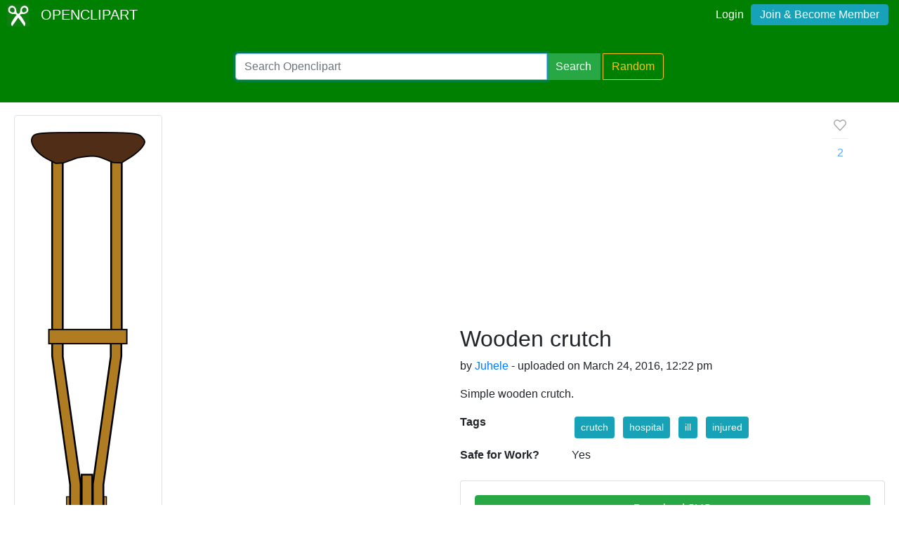

--- FILE ---
content_type: text/html; charset=utf-8
request_url: https://www.google.com/recaptcha/api2/aframe
body_size: 267
content:
<!DOCTYPE HTML><html><head><meta http-equiv="content-type" content="text/html; charset=UTF-8"></head><body><script nonce="IC7dWpeyx46q7PpNh2bTOg">/** Anti-fraud and anti-abuse applications only. See google.com/recaptcha */ try{var clients={'sodar':'https://pagead2.googlesyndication.com/pagead/sodar?'};window.addEventListener("message",function(a){try{if(a.source===window.parent){var b=JSON.parse(a.data);var c=clients[b['id']];if(c){var d=document.createElement('img');d.src=c+b['params']+'&rc='+(localStorage.getItem("rc::a")?sessionStorage.getItem("rc::b"):"");window.document.body.appendChild(d);sessionStorage.setItem("rc::e",parseInt(sessionStorage.getItem("rc::e")||0)+1);localStorage.setItem("rc::h",'1769032824433');}}}catch(b){}});window.parent.postMessage("_grecaptcha_ready", "*");}catch(b){}</script></body></html>